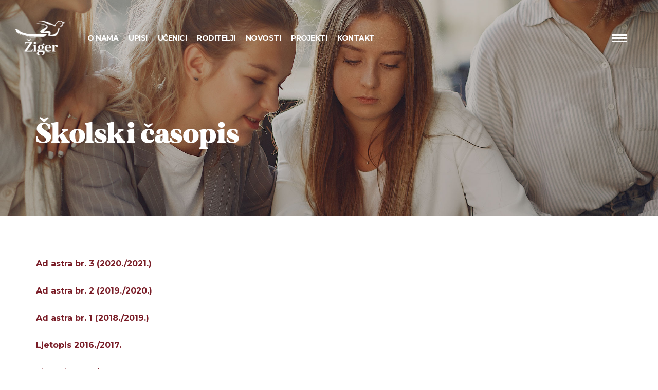

--- FILE ---
content_type: text/html; charset=utf-8
request_url: https://gimnazija.ziger.hr/o-nama/skolski-casopis
body_size: 4774
content:

<!DOCTYPE html>
<html class="hr-hr" lang="hr-hr" itemscope itemtype="http://schema.org/WebPage">

	<head>

				<meta http-equiv="X-UA-Compatible" content="IE=edge">
		<meta name="viewport" content="width=device-width, initial-scale=1.0">

		<!-- jQuery Version 1.11.1 -->
		<script src="/templates/gimnazijaziger/js/jquery.js"></script>

    <meta charset="utf-8" />
	<base href="https://gimnazija.ziger.hr/o-nama/skolski-casopis" />
	<meta name="keywords" content="Privatna varaždinska gimnazija, gimnazija, žiger, opća, jezična, izborni, fakultativni, govorništvo, film, strani jezici" />
	<meta name="description" content="Privatna varaždinska gimnazija s p. j. odnosno Gimnazija Žiger realizira program opće i jezične gimnazije, uz dodatak izbornih i fakultativnih predmeta, kao što je govorništvo, filmska umjetnost" />
	<meta name="generator" content="Joomla! - Open Source Content Management" />
	<title>Školski časopis - Privatna varaždinska gimnazija s p. j.</title>
	<script src="/media/jui/js/jquery-noconflict.js?de2e7f7fe736ec6c46835294b2e87fc0"></script>
	<script src="/media/system/js/caption.js?de2e7f7fe736ec6c46835294b2e87fc0"></script>
	<script>
jQuery(window).on('load',  function() {
				new JCaption('img.caption');
			});
	</script>


    <link rel="apple-touch-icon" sizes="57x57" href="/images/favicon/apple-icon-57x57.png">
    <link rel="apple-touch-icon" sizes="60x60" href="/images/favicon/apple-icon-60x60.png">
    <link rel="apple-touch-icon" sizes="72x72" href="/images/favicon/apple-icon-72x72.png">
    <link rel="apple-touch-icon" sizes="76x76" href="/images/favicon/apple-icon-76x76.png">
    <link rel="apple-touch-icon" sizes="114x114" href="/images/favicon/apple-icon-114x114.png">
    <link rel="apple-touch-icon" sizes="120x120" href="/images/favicon/apple-icon-120x120.png">
    <link rel="apple-touch-icon" sizes="144x144" href="/images/favicon/apple-icon-144x144.png">
    <link rel="apple-touch-icon" sizes="152x152" href="/images/favicon/apple-icon-152x152.png">
    <link rel="apple-touch-icon" sizes="180x180" href="/images/favicon/apple-icon-180x180.png">
    <link rel="icon" type="image/png" sizes="192x192"  href="/images/favicon/android-icon-192x192.png">
    <link rel="icon" type="image/png" sizes="32x32" href="/images/favicon/favicon-32x32.png">
    <link rel="icon" type="image/png" sizes="96x96" href="/images/favicon/favicon-96x96.png">
    <link rel="icon" type="image/png" sizes="16x16" href="/images/favicon/favicon-16x16.png">
    <link rel="manifest" href="/images/favicon/manifest.json">
    <meta name="msapplication-TileColor" content="#ffffff">
    <meta name="msapplication-TileImage" content="images/favicon//ms-icon-144x144.png">
    <meta name="theme-color" content="#ffffff">

	<!-- Google Fonts -->
	<link href="https://fonts.googleapis.com/css?family=Montserrat:300,400,600,700&display=swap&subset=latin-ext" rel="stylesheet" />

	<!-- Font Awesome -->
    <link href="/templates/gimnazijaziger/fonts/font-awesome/css/font-awesome.min.css" rel="stylesheet" />

    <!-- Bootstrap Core CSS -->
    <link href="/templates/gimnazijaziger/css/bootstrap.min.css" rel="stylesheet" />

	<!-- Main CSS -->
    <link href="/templates/gimnazijaziger/css/main.css" rel="stylesheet" />

	<!-- Animate CSS -->
	<link href="/templates/gimnazijaziger/css/animate.css" rel="stylesheet" />

	<!-- Animate On Scroll CSS -->
	<link href="/templates/gimnazijaziger/css/aos.css" rel="stylesheet" />

	<!-- Animsition -->
	<link href="/templates/gimnazijaziger/css/animsition.min.css" rel="stylesheet" />

    <!-- HTML5 Shim and Respond.js IE8 support of HTML5 elements and media queries -->
    <!-- WARNING: Respond.js doesn't work if you view the page via file:// -->
    <!--[if lt IE 9]>
        <script src="https://oss.maxcdn.com/libs/html5shiv/3.7.0/html5shiv.js"></script>
        <script src="https://oss.maxcdn.com/libs/respond.js/1.4.2/respond.min.js"></script>
    <![endif]-->

</head>

<body class="bg-init page default">

	<div class="animsition">

		<div class="system-information">
			<div id="system-message-container">
	</div>

		</div>
		
		<header>

			<div class="brand-container">
				<a class="navbar-brand" href="/" title="Gimnazija Žiger">
					<img class="focus-in-expand" src="/templates/gimnazijaziger/images/logo.png" alt="Gimnazija Žiger" />
				</a>
			</div>

			<nav class="navbar fade-in-top">
				<div id="navbar-default" class="navbar-collapse collapse">
					<ul class="nav navbar-nav">
<li class="item-102 active dropdown parent"><a href="/o-nama" class=" dropdown-toggle" data-toggle="dropdown" role="button" aria-haspopup="true" aria-expanded="false">O nama</a><span class="chevron"></span><ul class="dropdown-menu"><li class="item-110"><a href="/o-nama/program" class="">Program</a></li><li class="item-112"><a href="/o-nama/drugi-o-nama" class="">Drugi o nama</a></li><li class="item-185 current active"><a href="/o-nama/skolski-casopis" class="">Školski časopis</a></li></ul></li><li class="item-103"><a href="/upisi" class="">Upisi</a></li><li class="item-104 dropdown parent"><a href="/ucenici/informacije-za-ucenike" class=" disable-link dropdown-toggle" data-toggle="dropdown" role="button" aria-haspopup="true" aria-expanded="false">Učenici</a><span class="chevron"></span><ul class="dropdown-menu"><li class="item-117"><a href="/ucenici/informacije-za-ucenike" class="">Informacije za učenike</a></li><li class="item-115"><a href="/ucenici/iz-razreda" class="">Iz razreda</a></li><li class="item-178"><a href="/ucenici/za-osmase" class="">Za osmaše</a></li><li class="item-179"><a href="/ucenici/za-maturante" class="">Za maturante</a></li></ul></li><li class="item-105 dropdown parent"><a href="/roditelji/informacije-za-roditelje" class=" disable-link dropdown-toggle" data-toggle="dropdown" role="button" aria-haspopup="true" aria-expanded="false">Roditelji</a><span class="chevron"></span><ul class="dropdown-menu"><li class="item-118"><a href="/roditelji/informacije-za-roditelje" class="">Informacije za roditelje</a></li></ul></li><li class="item-108"><a href="/novosti" class="">Novosti</a></li><li class="item-107 dropdown parent"><a href="/projekti" class=" dropdown-toggle" data-toggle="dropdown" role="button" aria-haspopup="true" aria-expanded="false">Projekti</a><span class="chevron"></span><ul class="dropdown-menu"><li class="item-123"><a href="/projekti/europrojects" class="">EuroProjects</a></li><li class="item-124"><a href="/projekti/ksoat" class="">KSOAT</a></li><li class="item-122"><a href="/projekti/l-i-f-e" class="">L.I.F.E.</a></li><li class="item-186"><a href="/projekti/smile" class="">SMILE</a></li></ul></li><li class="item-121"><a href="/kontakt" class="">Kontakt</a></li></ul>

				</div>
			</nav>

			
		</header>

				
				
		
				
		
		<!-- Main Content -->
					<div class="content">

				
              <div class="inner-content">
					
<div class="item-page default-item" itemscope itemtype="https://schema.org/Article">
	
	<div class="article-main-content">
		
		
			
									<div class="article-header">
				
				<meta itemprop="inLanguage" content="hr-HR" />

				<div class="container">
					<div class="article-header-inner">

						
						
												
						
												<div class="title-container headerw60">
							<h2 itemprop="headline">
								Školski časopis							</h2>
																											</div>
						
						
																			
												
																										
						
						
												
																		
						
					</div>
				</div>
			</div>
			<div class="article-body">


					<div class="article-body-inner">

																								
						
						
																								<div class="container">
							<div class="articleText" itemprop="articleBody">
								<p><a href="/uploads/Adastra 2021.pdf">Ad astra br. 3 (2020./2021.)</a></p>
<p></p>
<p><a href="https://issuu.com/gimnazijaziger/docs/ad_astra_2020?fbclid=IwAR2hIyEIfBALfIB_pQvuRn-xsy8Y_NKAlyZMneTmqQIhpD2RV9HYtgBewYU">Ad astra br. 2 (2019./2020.)</a></p>
<p></p>
<p><a href="https://issuu.com/gimnazijaziger/docs/ad_astra20182019?fbclid=IwAR3ORoavUpi5Y5RMXPrEMM3Z_D9kyMTyIe11thjpA8zNuEAZEjGCddiolv8">Ad astra br. 1 (2018./2019.)</a></p>
<p></p>
<p><a href="/uploads/ljetopis20162017.pdf">Ljetopis 2016./2017.</a></p>
<p></p>
<p><a href="/uploads/ljetopis20152016.pdf">Ljetopis 2015./2016.</a></p>
<p></p>
<p><a href="/uploads/Ljetopis_2014-2015.pdf">Ljetopis 2014./2015. </a></p>
<p></p>
<p><a href="/uploads/Ljetopis_2013-2014.pdf">Ljetopis 2013./2014.</a></p>
<p></p>
<p><a href="/uploads/Ljetopis_2010-2011.pdf">Ljetopis 2010./2011.</a></p>
<p></p>
<p><a href="/uploads/Ljetopis_2009-2010.pdf">Ljetopis 2009./2010. </a></p>
<p></p>
<p><a href="/uploads/Ljetopis_2009-2010.pdf">Ljetopis 2008./2009.</a></p>
<p></p>
<p></p> 															</div>
						</div>
						
																									
																									
																									
												
						
																																										
					</div>

			</div>

			
			</div>
	
		
</div>

					
              </div>
			</div>
		
		
				
					<div class="newsletter">
				<div class="right-pillar"></div>
				<div class="container">
							<div class="moduletable">
						<script type="text/javascript">
                <!--
                	var acymModule = [];
			acymModule['emailRegex'] = /^[a-z0-9!#$%&\'*+\/=?^_`{|}~-]+(?:\.[a-z0-9!#$%&\'*+\/=?^_`{|}~-]+)*\@([a-z0-9-]+\.)+[a-z0-9]{2,20}$/i;
			acymModule['NAMECAPTION'] = 'Name';
			acymModule['NAME_MISSING'] = 'Please enter your name';
			acymModule['EMAILCAPTION'] = 'Email';
			acymModule['VALID_EMAIL'] = 'Please enter a valid e-mail address';
			acymModule['CAPTCHA_MISSING'] = 'The captcha is invalid, please try again';
			acymModule['NO_LIST_SELECTED'] = 'Please select the lists you want to subscribe to';
		
                //-->
            </script>
<script type="text/javascript" src="https://gimnazija.ziger.hr/media/com_acym/js/module.min.js?v=602" ></script>

<link rel="stylesheet" type="text/css" href="https://gimnazija.ziger.hr/media/com_acym/css/module.min.css?v=602" ></script>
<script type="text/javascript">
        <!--
        
acymModule['excludeValuesformAcym11791'] = [];
acymModule['excludeValuesformAcym11791']['2'] = 'Email';
        //-->
        </script>    <div class="acym_module" id="acym_module_formAcym11791">
        <div class="acym_fulldiv" id="acym_fulldiv_formAcym11791">
            <form id="formAcym11791" name="formAcym11791" method="POST" action="/component/acym/?ctrl=frontusers&tmpl=component" onsubmit="return submitAcymForm('subscribe','formAcym11791')">
                <div class="acym_module_form">
                    <div class="acym_introtext">Primajte obavijesti o aktualnostima iz Privatne varaždinske gimnazije</div>
<div class="acym_form">
    <p class="onefield fieldacy2" id="field_2"><input placeholder="Email" id="acym__user__edit__email" required type="email" class="cell" name="user[email]"  placeholder="Email" value=""></p></div>

<p class="acysubbuttons">
	<button type="submit" class="btn btn-white button subbutton" name="Submit" onclick="try{ return submitAcymForm('subscribe','formAcym11791'); }catch(err){alert('The form could not be submitted '+err);return false;}">
		Prijavi se	</button>
    </p>
                </div>

                <input type="hidden" name="ctrl" value="frontusers"/>
                <input type="hidden" name="task" value="notask"/>
                <input type="hidden" name="option" value="com_acym"/>

                <input type="hidden" name="ajax" value="1"/>                <input type="hidden" name="acy_source" value=""/>
                <input type="hidden" name="hiddenlists" value="1"/>
                <input type="hidden" name="fields" value="name,email"/>
                <input type="hidden" name="acyformname" value="formAcym11791"/>

                            </form>
        </div>
    </div>
		</div>
	
				</div>
			</div>
		
					<div class="footer">
				
				<div class="container">
					<img class="footer-logo" src="/templates/gimnazijaziger/images/footer-logo.png" alt="footer-logo" />
					
					<div class="footer-0">
						

<div class="custom"  >
	<h3>Privatna varaždinska gimnazija s p. j.</h3>
<h3>Nastava na trgovima Europe</h3></div>

					</div>
					
					<div class="row">
						<div class="col-sm-4">
							<div class="footer-1">
								<ul class="nav navbar-nav">
<li class="item-102 active parent"><a href="/o-nama" class="">O nama</a></li><li class="item-103"><a href="/upisi" class="">Upisi</a></li><li class="item-104 parent"><a href="/ucenici/informacije-za-ucenike" class=" disable-link">Učenici</a></li><li class="item-105 parent"><a href="/roditelji/informacije-za-roditelje" class=" disable-link">Roditelji</a></li><li class="item-108"><a href="/novosti" class="">Novosti</a></li><li class="item-107 parent"><a href="/projekti" class="">Projekti</a></li><li class="item-121"><a href="/kontakt" class="">Kontakt</a></li></ul>

							</div>
						</div>
						<div class="col-sm-4">
							<div class="footer-2">
								

<div class="custom"  >
	<ul>
<li>Stanka Vraza 37,<br />Varaždin</li>
</ul></div>

							</div>
						</div>
					</div>
					
											<div class="foot-menu">
									<div class="moduletable">
						<ul class="nav navbar-nav">
<li class="item-119"><a href="/natjecaji" class="">Natječaji</a></li><li class="item-120"><a href="/dokumenti" class="">Dokumenti</a></li></ul>
		</div>
	
						</div>
										
					<hr />
					<div class="copy">
						<div class="row">
							<div class="col-sm-4">
								<div class="footer-3">
									

<div class="custom"  >
	<ul>
<li><a href="https://www.facebook.com/Privatna-vara%C5%BEdinska-gimnazija-s-pravom-javnosti-Gimnazija-%C5%BDiger-1375071352748886/" target="_blank" rel="noopener noreferrer"><i class="fa fa-facebook-square" aria-hidden="true"></i></a></li>
<li><a href="https://www.instagram.com/privatna_varazdinska_gimnazija/?hl=hr" target="_blank" rel="noopener noreferrer"><i class="fa fa-instagram" aria-hidden="true"></i></a></li>
<li><a href="https://www.linkedin.com/company/18006968" target="_blank" rel="noopener noreferrer"><i class="fa fa-linkedin-square" aria-hidden="true"></i></a></li>
</ul></div>

								</div>
							</div>
							<div class="col-sm-8">
								<div class="footer-4">
									

<div class="custom"  >
	<p>Copyright (c) 2020, Žiger d.o.o.</p>
<p>All rights reserved</p></div>

								</div>
							</div>
						</div>
					</div>
					
				</div>
				
				<div class="left-pillar"></div>
				
				<span id="back-to-top" class="back-to-top"></span>
			</div>
				
					<div class="hamburger-container">
				<button class="hamburger hamburger--squeeze focus-in-expand" type="button">
					<span class="hamburger-box">
						<span class="hamburger-inner"></span>
					</span>
				</button>
			</div>

			<div id="navigation">
				<div class="nav-logo">
					<a href="/">
						<img src="/templates/gimnazijaziger/images/logo.png" alt="logo" />
					</a>
				</div>
				<div class="nav-container">
					<div class="nav-cell cell-1">
						<nav class="nav-animation">
							<ul class="nav navbar-nav">
<li class="item-102 active dropdown parent"><a href="/o-nama" class=" dropdown-toggle" data-toggle="dropdown" role="button" aria-haspopup="true" aria-expanded="false">O nama</a><span class="chevron"></span><ul class="dropdown-menu"><li class="item-110"><a href="/o-nama/program" class="">Program</a></li><li class="item-112"><a href="/o-nama/drugi-o-nama" class="">Drugi o nama</a></li><li class="item-185 current active"><a href="/o-nama/skolski-casopis" class="">Školski časopis</a></li></ul></li><li class="item-103"><a href="/upisi" class="">Upisi</a></li><li class="item-104 dropdown parent"><a href="/ucenici/informacije-za-ucenike" class=" disable-link dropdown-toggle" data-toggle="dropdown" role="button" aria-haspopup="true" aria-expanded="false">Učenici</a><span class="chevron"></span><ul class="dropdown-menu"><li class="item-117"><a href="/ucenici/informacije-za-ucenike" class="">Informacije za učenike</a></li><li class="item-115"><a href="/ucenici/iz-razreda" class="">Iz razreda</a></li><li class="item-178"><a href="/ucenici/za-osmase" class="">Za osmaše</a></li><li class="item-179"><a href="/ucenici/za-maturante" class="">Za maturante</a></li></ul></li><li class="item-105 dropdown parent"><a href="/roditelji/informacije-za-roditelje" class=" disable-link dropdown-toggle" data-toggle="dropdown" role="button" aria-haspopup="true" aria-expanded="false">Roditelji</a><span class="chevron"></span><ul class="dropdown-menu"><li class="item-118"><a href="/roditelji/informacije-za-roditelje" class="">Informacije za roditelje</a></li></ul></li><li class="item-108"><a href="/novosti" class="">Novosti</a></li><li class="item-107 dropdown parent"><a href="/projekti" class=" dropdown-toggle" data-toggle="dropdown" role="button" aria-haspopup="true" aria-expanded="false">Projekti</a><span class="chevron"></span><ul class="dropdown-menu"><li class="item-123"><a href="/projekti/europrojects" class="">EuroProjects</a></li><li class="item-124"><a href="/projekti/ksoat" class="">KSOAT</a></li><li class="item-122"><a href="/projekti/l-i-f-e" class="">L.I.F.E.</a></li><li class="item-186"><a href="/projekti/smile" class="">SMILE</a></li></ul></li><li class="item-121"><a href="/kontakt" class="">Kontakt</a></li></ul>

						</nav>
					</div>
				</div>
			</div>
			<div class="body-overlay"></div>
		
	</div>
	
	<div class="custom-animsition-loading"><img src="/templates/gimnazijaziger/images/logo-loading.png" alt="logo-loading.png" /></div>

	
    <!-- Bootstrap Core JavaScript -->
    <script src="/templates/gimnazijaziger/js/bootstrap.min.js"></script>

	<!-- GSAP TweenMax -->
	<script src="/templates/gimnazijaziger/js/tweenmax.min.js"></script>

    <!-- Main JS -->
    <script src="/templates/gimnazijaziger/js/main.js"></script>

	<!-- Animations on scroll -->
	<script src="/templates/gimnazijaziger/js/aos.js"></script>
	<script>
		AOS.init({
			duration: 1000
		});
	</script>

	<!-- Parallax Scene -->
		
	<!-- animsition overlay -->
	<script src="/templates/gimnazijaziger/js/animsition.min.js"></script>
	<script>
		jQuery(document).ready(function () {

			jQuery('.navbar-brand, .nav:not(.nav-tabs) a').addClass("animsition-link");

			jQuery('.animsition').animsition({
				inClass: 'fade-in-down-sm',
				outClass: 'fade-out-down-sm',
				loadingClass: 'custom-animsition-loading',
				loadingInner: '<img src="/templates/gimnazijaziger/images/logo-loading.png" />',
				overlay: false,
				overlayClass: 'animsition-overlay-slide',
				overlayParentElement: 'body'
			})
					.one('animsition.outStart',function() {
						//console.log('event -> outStart');
						jQuery('body').addClass('bg-init');
					})
					.one('animsition.outEnd',function() {
						//console.log('event -> outEnd');
					})
			
					.one('animsition.inStart', function () {
						//console.log('event -> inStart');
						jQuery('body').removeClass('bg-init');
					})
					.one('animsition.inEnd', function () {
						//console.log('event -> inEnd');
					});
		});
	</script>

   <!-- Global site tag (gtag.js) - Google Analytics -->
<script async src="https://www.googletagmanager.com/gtag/js?id=UA-177223058-2"></script>
<script>
  window.dataLayer = window.dataLayer || [];
  function gtag(){dataLayer.push(arguments);}
  gtag('js', new Date());

  gtag('config', 'UA-177223058-2');
</script>


	
</body>

</html>

--- FILE ---
content_type: text/css
request_url: https://gimnazija.ziger.hr/templates/gimnazijaziger/fonts/mademirage-black/mademirage-black.css
body_size: 56
content:

@font-face {
	font-family: 'MADEMirage-Black';
	src: url('MADEMirage-Black.eot?#iefix') format('embedded-opentype'),
		url('MADEMirage-Black.otf') format('opentype'),
		url('MADEMirage-Black.woff') format('woff'),
		url('MADEMirage-Black.ttf') format('truetype'),
		url('MADEMirage-Black.svg#MADEMirage-Black') format('svg');
	font-weight: normal;
	font-style: normal;
}


--- FILE ---
content_type: text/css
request_url: https://gimnazija.ziger.hr/templates/gimnazijaziger/fonts/mademirage-bold/mademirage-bold.css
body_size: 56
content:

@font-face {
	font-family: 'MADEMirage-Bold';
	src: url('MADEMirage-Bold.eot?#iefix') format('embedded-opentype'),
		url('MADEMirage-Bold.otf') format('opentype'),
		url('MADEMirage-Bold.woff') format('woff'),
		url('MADEMirage-Bold.ttf') format('truetype'),
		url('MADEMirage-Bold.svg#MADEMirage-Bold') format('svg');
	font-weight: normal;
	font-style: normal;
}


--- FILE ---
content_type: application/javascript
request_url: https://gimnazija.ziger.hr/media/com_acym/js/module.min.js?v=602
body_size: 4987
content:
/**
 * @package    AcyMailing for Joomla
 * @version    6.0.2
 * @author     acyba.com
 * @copyright  (C) 2009-2018 ACYBA S.A.R.L. All rights reserved.
 * @license    GNU/GPLv3 http://www.gnu.org/licenses/gpl-3.0.html
 */

var task,formName;function submitAcymForm(e,t){task=e,formName=t;var a="acym-captcha";t&&(a=t+"-captcha");var r=document.querySelector("#"+a+'[class="g-recaptcha"][data-size="invisible"]');if(r&&"object"==typeof grecaptcha){var s=r.getAttribute("grcID");return s||(s=grecaptcha.render(a,{sitekey:r.getAttribute("data-sitekey"),callback:"acySubmitSubForm",size:"invisible","expired-callback":"resetRecaptcha"}),r.setAttribute("grcID",s)),grecaptcha.getResponse(s)?acySubmitSubForm():(grecaptcha.execute(s),!1)}return acySubmitSubForm()}function resetRecaptcha(){var e="acym-captcha";formName&&(e=formName+"-captcha");var t=document.querySelector("#"+e+'[class="g-recaptcha"][data-size="invisible"]');if(t){var a=t.getAttribute("grcID");grecaptcha.reset(a)}}function acySubmitSubForm(){var e=document[formName],t=acymModule.emailRegex;e.elements||(e=e[0].elements["user[email]"]&&e[0].elements["user[email]"].value&&t.test(e[0].elements["user[email]"].value)?e[0]:e[e.length-1]);var a,r,s,n,l,i=e.elements["user[email]"];if(i.value!=acymModule.EMAILCAPTION&&(i.value=i.value.replace(/ /g,"")),!i||i.value==acymModule.EMAILCAPTION||!t.test(i.value))return alert(acymModule.VALID_EMAIL),i.className=i.className+" invalid",!1;var u=document.querySelectorAll('[type="radio"][data-required]');if(u.length>0){for(a="",r=0,s=0;s<u.length;s++){if(n=JSON.parse(u[s].getAttribute("data-required")),""!==a&&a!=u[s].getAttribute("name")&&0==r)return n=JSON.parse(u[s-1].getAttribute("data-required")),alert(n.message),!1;""!==a&&a!=u[s].getAttribute("name")&&r>0&&(r=0),u[s].checked&&r++,a=u[s].getAttribute("name")}if(0==r)return alert(n.message),!1}var c=document.querySelectorAll('[type="checkbox"][data-required]');if(c.length>0){for(a="",r=0,s=0;s<c.length;s++){if(n=JSON.parse(c[s].getAttribute("data-required")),""!==a&&a!=c[s].getAttribute("name")&&0==r)return n=JSON.parse(c[s-1].getAttribute("data-required")),alert(n.message),!1;""!==a&&a!=c[s].getAttribute("name")&&r>0&&(r=0),c[s].checked&&r++,a=c[s].getAttribute("name")}if(0==r)return alert(n.message),!1}var o=document.querySelectorAll("[data-required]");if(o.length>0)for(s=0;s<o.length;s++){if(("text"===(n=JSON.parse(o[s].getAttribute("data-required"))).type||"textarea"===n.type||"single_dropdown"===n.type||"multiple_dropdown"===n.type||"phone"===n.type||"file"===n.type)&&""===o[s].value)return alert(n.message),!1;if("file"===n.type&&0===o[s].files.length)return alert(n.message),!1}var m=document.querySelectorAll("[data-authorized-content]");if(m.length>0)for(s=0;s<m.length;s++){var d=JSON.parse(m[s].getAttribute("data-authorized-content"));if(l="","number"===d[0]?l=/^[0-9]+$/:"letters"===d[0]?l=/^[a-zA-Z]+$/:"numbers_letters"===d[0]?l=/^[a-zA-Z0-9]+$/:"regex"===d[0]&&(l=new RegExp(d.regex)),""!=l&&!l.test(m[s].value))return alert(d.message),!1}if(e.elements.hiddenlists.value.length<1){var p=!1,g=e.elements["subscription[]"];if(g&&(void 0===g.value||0==g.value.length)){for(b=0;b<g.length;b++)g[b].checked&&(p=!0);if(!p)return alert(acymModule.NO_LIST_SELECTED),!1}}if("undefined"!=typeof acymModule&&void 0!==acymModule["excludeValues"+formName])for(var y in acymModule["excludeValues"+formName])acymModule["excludeValues"+formName].hasOwnProperty(y)&&e.elements["user["+y+"]"]&&e.elements["user["+y+"]"].value==acymModule["excludeValues"+formName][y]&&(e.elements["user["+y+"]"].value="");if("undefined"!=typeof ga&&"unsubscribe"!=task?ga("send","pageview","subscribe"):"undefined"!=typeof ga&&ga("send","pageview","unsubscribe"),taskField=e.task,taskField.value=task,!e.elements.ajax||!e.elements.ajax.value||"0"==e.elements.ajax.value)return e.submit(),!1;var f=document.getElementById(formName),v=new FormData(f);f.className+=" acym_module_loading",f.style.filter="alpha(opacity=50)",f.style.opacity="0.5";var h=new XMLHttpRequest;return h.open("POST",f.action),h.onload=function(){var e="Ajax Request Failure",t="error";if(200===h.status){var a=JSON.parse(h.responseText);e=a.message,t=a.type}acymDisplayAjaxResponse(decodeURIComponent(e),t,formName)},h.send(v),!1}function acymDisplayAjaxResponse(e,t,a,r=!0){responseContainer=document.createElement("div");var s=document.getElementById("acym_fulldiv_"+a);s.firstChild?s.insertBefore(responseContainer,s.firstChild):s.appendChild(responseContainer),oldContainerHeight="0px",responseContainer.className="responseContainer";var n=document.getElementById(a),l=n.className,i="acym_module_loading",u=l.replace(" "+i,"",l);u==l&&(u=l.replace(i+" ","",l)),u==l&&(u=l.replace(i,"",l)),n.className=u,responseContainer.innerHTML=e,"success"==t?responseContainer.className+=" acym_module_success":(responseContainer.className+=" acym_module_error",n.style.opacity="1"),newContainerHeight=responseContainer.style.height,(r||"success"==t)&&(n.style.display="none"),responseContainer.className+=" message_"+a,responseContainer.className+=" slide_open"}